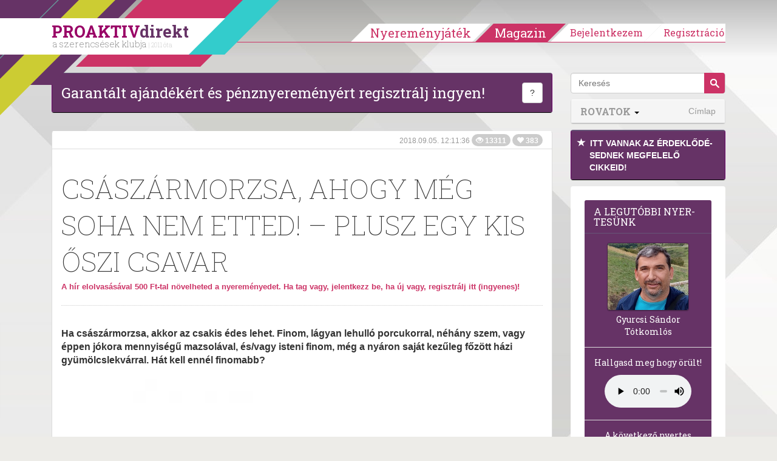

--- FILE ---
content_type: text/html; charset=utf-8
request_url: https://www.google.com/recaptcha/api2/aframe
body_size: 165
content:
<!DOCTYPE HTML><html><head><meta http-equiv="content-type" content="text/html; charset=UTF-8"></head><body><script nonce="eNMbs3vnEJJ2BwjjJxf5pw">/** Anti-fraud and anti-abuse applications only. See google.com/recaptcha */ try{var clients={'sodar':'https://pagead2.googlesyndication.com/pagead/sodar?'};window.addEventListener("message",function(a){try{if(a.source===window.parent){var b=JSON.parse(a.data);var c=clients[b['id']];if(c){var d=document.createElement('img');d.src=c+b['params']+'&rc='+(localStorage.getItem("rc::a")?sessionStorage.getItem("rc::b"):"");window.document.body.appendChild(d);sessionStorage.setItem("rc::e",parseInt(sessionStorage.getItem("rc::e")||0)+1);localStorage.setItem("rc::h",'1769030048049');}}}catch(b){}});window.parent.postMessage("_grecaptcha_ready", "*");}catch(b){}</script></body></html>